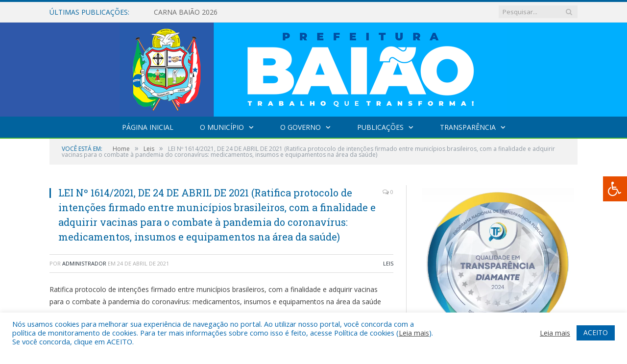

--- FILE ---
content_type: text/html; charset=UTF-8
request_url: https://baiao.pa.gov.br/lei-no-1614-2021-de-24-de-abril-de-2021/
body_size: 16674
content:

<!DOCTYPE html>

<!--[if IE 8]> <html class="ie ie8" lang="pt-BR"> <![endif]-->
<!--[if IE 9]> <html class="ie ie9" lang="pt-BR"> <![endif]-->
<!--[if gt IE 9]><!--> <html lang="pt-BR"> <!--<![endif]-->

<head>


<meta charset="UTF-8" />


 
<meta name="viewport" content="width=device-width, initial-scale=1" />
<link rel="pingback" href="https://baiao.pa.gov.br/xmlrpc.php" />
	
<link rel="shortcut icon" href="https://prefeiturapreviapa.cr2transparencia.com.br/wp-content/uploads/2020/06/favicon-cr2.png" />	

<link rel="apple-touch-icon-precomposed" href="https://prefeiturapreviapa.cr2transparencia.com.br/wp-content/uploads/2020/06/favicon-cr2.png" />
	
<meta name='robots' content='index, follow, max-image-preview:large, max-snippet:-1, max-video-preview:-1' />

	<!-- This site is optimized with the Yoast SEO plugin v26.8 - https://yoast.com/product/yoast-seo-wordpress/ -->
	<title>LEI Nº 1614/2021, DE 24 DE ABRIL DE 2021 (Ratifica protocolo de intenções firmado entre municípios brasileiros, com a finalidade e adquirir vacinas para o combate à pandemia do coronavírus: medicamentos, insumos e equipamentos na área da saúde) - Prefeitura Municipal de Baião - PA | Gestão 2025-2028</title>
	<link rel="canonical" href="https://baiao.pa.gov.br/lei-no-1614-2021-de-24-de-abril-de-2021/" />
	<meta property="og:locale" content="pt_BR" />
	<meta property="og:type" content="article" />
	<meta property="og:title" content="LEI Nº 1614/2021, DE 24 DE ABRIL DE 2021 (Ratifica protocolo de intenções firmado entre municípios brasileiros, com a finalidade e adquirir vacinas para o combate à pandemia do coronavírus: medicamentos, insumos e equipamentos na área da saúde) - Prefeitura Municipal de Baião - PA | Gestão 2025-2028" />
	<meta property="og:description" content="Ratifica protocolo de intenções firmado entre municípios brasileiros, com a finalidade e adquirir vacinas para o combate à pandemia do coronavírus: medicamentos, insumos e equipamentos na área da saúde Clique aqui para visualizar" />
	<meta property="og:url" content="https://baiao.pa.gov.br/lei-no-1614-2021-de-24-de-abril-de-2021/" />
	<meta property="og:site_name" content="Prefeitura Municipal de Baião - PA | Gestão 2025-2028" />
	<meta property="article:published_time" content="2021-04-24T18:28:07+00:00" />
	<meta property="article:modified_time" content="2021-05-17T18:34:49+00:00" />
	<meta property="og:image" content="https://baiao.pa.gov.br/wp-content/uploads/2021/01/sem-imagem-pm-baiao.jpg" />
	<meta property="og:image:width" content="1024" />
	<meta property="og:image:height" content="768" />
	<meta property="og:image:type" content="image/jpeg" />
	<meta name="author" content="Administrador" />
	<meta name="twitter:label1" content="Escrito por" />
	<meta name="twitter:data1" content="Administrador" />
	<script type="application/ld+json" class="yoast-schema-graph">{"@context":"https://schema.org","@graph":[{"@type":"Article","@id":"https://baiao.pa.gov.br/lei-no-1614-2021-de-24-de-abril-de-2021/#article","isPartOf":{"@id":"https://baiao.pa.gov.br/lei-no-1614-2021-de-24-de-abril-de-2021/"},"author":{"name":"Administrador","@id":"https://baiao.pa.gov.br/#/schema/person/4a02687580b08f82fe102ad3e0828519"},"headline":"LEI Nº 1614/2021, DE 24 DE ABRIL DE 2021 (Ratifica protocolo de intenções firmado entre municípios brasileiros, com a finalidade e adquirir vacinas para o combate à pandemia do coronavírus: medicamentos, insumos e equipamentos na área da saúde)","datePublished":"2021-04-24T18:28:07+00:00","dateModified":"2021-05-17T18:34:49+00:00","mainEntityOfPage":{"@id":"https://baiao.pa.gov.br/lei-no-1614-2021-de-24-de-abril-de-2021/"},"wordCount":74,"articleSection":["Leis"],"inLanguage":"pt-BR"},{"@type":"WebPage","@id":"https://baiao.pa.gov.br/lei-no-1614-2021-de-24-de-abril-de-2021/","url":"https://baiao.pa.gov.br/lei-no-1614-2021-de-24-de-abril-de-2021/","name":"LEI Nº 1614/2021, DE 24 DE ABRIL DE 2021 (Ratifica protocolo de intenções firmado entre municípios brasileiros, com a finalidade e adquirir vacinas para o combate à pandemia do coronavírus: medicamentos, insumos e equipamentos na área da saúde) - Prefeitura Municipal de Baião - PA | Gestão 2025-2028","isPartOf":{"@id":"https://baiao.pa.gov.br/#website"},"datePublished":"2021-04-24T18:28:07+00:00","dateModified":"2021-05-17T18:34:49+00:00","author":{"@id":"https://baiao.pa.gov.br/#/schema/person/4a02687580b08f82fe102ad3e0828519"},"inLanguage":"pt-BR","potentialAction":[{"@type":"ReadAction","target":["https://baiao.pa.gov.br/lei-no-1614-2021-de-24-de-abril-de-2021/"]}]},{"@type":"WebSite","@id":"https://baiao.pa.gov.br/#website","url":"https://baiao.pa.gov.br/","name":"Prefeitura Municipal de Baião - PA | Gestão 2025-2028","description":"Site oficial da Prefeitura Municipal de Baião - PA","potentialAction":[{"@type":"SearchAction","target":{"@type":"EntryPoint","urlTemplate":"https://baiao.pa.gov.br/?s={search_term_string}"},"query-input":{"@type":"PropertyValueSpecification","valueRequired":true,"valueName":"search_term_string"}}],"inLanguage":"pt-BR"},{"@type":"Person","@id":"https://baiao.pa.gov.br/#/schema/person/4a02687580b08f82fe102ad3e0828519","name":"Administrador","image":{"@type":"ImageObject","inLanguage":"pt-BR","@id":"https://baiao.pa.gov.br/#/schema/person/image/","url":"https://secure.gravatar.com/avatar/10abeee85fe3535c186151596ff19e8203d3ce50cd496637349b0394b06377b7?s=96&d=mm&r=g","contentUrl":"https://secure.gravatar.com/avatar/10abeee85fe3535c186151596ff19e8203d3ce50cd496637349b0394b06377b7?s=96&d=mm&r=g","caption":"Administrador"},"url":"https://baiao.pa.gov.br/author/awrsitesgov/"}]}</script>
	<!-- / Yoast SEO plugin. -->


<link rel='dns-prefetch' href='//maxcdn.bootstrapcdn.com' />
<link rel='dns-prefetch' href='//fonts.googleapis.com' />
<link rel="alternate" type="application/rss+xml" title="Feed para Prefeitura Municipal de Baião - PA | Gestão 2025-2028 &raquo;" href="https://baiao.pa.gov.br/feed/" />
<link rel="alternate" type="application/rss+xml" title="Feed de comentários para Prefeitura Municipal de Baião - PA | Gestão 2025-2028 &raquo;" href="https://baiao.pa.gov.br/comments/feed/" />
<link rel="alternate" title="oEmbed (JSON)" type="application/json+oembed" href="https://baiao.pa.gov.br/wp-json/oembed/1.0/embed?url=https%3A%2F%2Fbaiao.pa.gov.br%2Flei-no-1614-2021-de-24-de-abril-de-2021%2F" />
<link rel="alternate" title="oEmbed (XML)" type="text/xml+oembed" href="https://baiao.pa.gov.br/wp-json/oembed/1.0/embed?url=https%3A%2F%2Fbaiao.pa.gov.br%2Flei-no-1614-2021-de-24-de-abril-de-2021%2F&#038;format=xml" />
<style id='wp-img-auto-sizes-contain-inline-css' type='text/css'>
img:is([sizes=auto i],[sizes^="auto," i]){contain-intrinsic-size:3000px 1500px}
/*# sourceURL=wp-img-auto-sizes-contain-inline-css */
</style>
<style id='wp-emoji-styles-inline-css' type='text/css'>

	img.wp-smiley, img.emoji {
		display: inline !important;
		border: none !important;
		box-shadow: none !important;
		height: 1em !important;
		width: 1em !important;
		margin: 0 0.07em !important;
		vertical-align: -0.1em !important;
		background: none !important;
		padding: 0 !important;
	}
/*# sourceURL=wp-emoji-styles-inline-css */
</style>
<style id='wp-block-library-inline-css' type='text/css'>
:root{--wp-block-synced-color:#7a00df;--wp-block-synced-color--rgb:122,0,223;--wp-bound-block-color:var(--wp-block-synced-color);--wp-editor-canvas-background:#ddd;--wp-admin-theme-color:#007cba;--wp-admin-theme-color--rgb:0,124,186;--wp-admin-theme-color-darker-10:#006ba1;--wp-admin-theme-color-darker-10--rgb:0,107,160.5;--wp-admin-theme-color-darker-20:#005a87;--wp-admin-theme-color-darker-20--rgb:0,90,135;--wp-admin-border-width-focus:2px}@media (min-resolution:192dpi){:root{--wp-admin-border-width-focus:1.5px}}.wp-element-button{cursor:pointer}:root .has-very-light-gray-background-color{background-color:#eee}:root .has-very-dark-gray-background-color{background-color:#313131}:root .has-very-light-gray-color{color:#eee}:root .has-very-dark-gray-color{color:#313131}:root .has-vivid-green-cyan-to-vivid-cyan-blue-gradient-background{background:linear-gradient(135deg,#00d084,#0693e3)}:root .has-purple-crush-gradient-background{background:linear-gradient(135deg,#34e2e4,#4721fb 50%,#ab1dfe)}:root .has-hazy-dawn-gradient-background{background:linear-gradient(135deg,#faaca8,#dad0ec)}:root .has-subdued-olive-gradient-background{background:linear-gradient(135deg,#fafae1,#67a671)}:root .has-atomic-cream-gradient-background{background:linear-gradient(135deg,#fdd79a,#004a59)}:root .has-nightshade-gradient-background{background:linear-gradient(135deg,#330968,#31cdcf)}:root .has-midnight-gradient-background{background:linear-gradient(135deg,#020381,#2874fc)}:root{--wp--preset--font-size--normal:16px;--wp--preset--font-size--huge:42px}.has-regular-font-size{font-size:1em}.has-larger-font-size{font-size:2.625em}.has-normal-font-size{font-size:var(--wp--preset--font-size--normal)}.has-huge-font-size{font-size:var(--wp--preset--font-size--huge)}.has-text-align-center{text-align:center}.has-text-align-left{text-align:left}.has-text-align-right{text-align:right}.has-fit-text{white-space:nowrap!important}#end-resizable-editor-section{display:none}.aligncenter{clear:both}.items-justified-left{justify-content:flex-start}.items-justified-center{justify-content:center}.items-justified-right{justify-content:flex-end}.items-justified-space-between{justify-content:space-between}.screen-reader-text{border:0;clip-path:inset(50%);height:1px;margin:-1px;overflow:hidden;padding:0;position:absolute;width:1px;word-wrap:normal!important}.screen-reader-text:focus{background-color:#ddd;clip-path:none;color:#444;display:block;font-size:1em;height:auto;left:5px;line-height:normal;padding:15px 23px 14px;text-decoration:none;top:5px;width:auto;z-index:100000}html :where(.has-border-color){border-style:solid}html :where([style*=border-top-color]){border-top-style:solid}html :where([style*=border-right-color]){border-right-style:solid}html :where([style*=border-bottom-color]){border-bottom-style:solid}html :where([style*=border-left-color]){border-left-style:solid}html :where([style*=border-width]){border-style:solid}html :where([style*=border-top-width]){border-top-style:solid}html :where([style*=border-right-width]){border-right-style:solid}html :where([style*=border-bottom-width]){border-bottom-style:solid}html :where([style*=border-left-width]){border-left-style:solid}html :where(img[class*=wp-image-]){height:auto;max-width:100%}:where(figure){margin:0 0 1em}html :where(.is-position-sticky){--wp-admin--admin-bar--position-offset:var(--wp-admin--admin-bar--height,0px)}@media screen and (max-width:600px){html :where(.is-position-sticky){--wp-admin--admin-bar--position-offset:0px}}
/*wp_block_styles_on_demand_placeholder:697eb4d5c42a7*/
/*# sourceURL=wp-block-library-inline-css */
</style>
<style id='classic-theme-styles-inline-css' type='text/css'>
/*! This file is auto-generated */
.wp-block-button__link{color:#fff;background-color:#32373c;border-radius:9999px;box-shadow:none;text-decoration:none;padding:calc(.667em + 2px) calc(1.333em + 2px);font-size:1.125em}.wp-block-file__button{background:#32373c;color:#fff;text-decoration:none}
/*# sourceURL=/wp-includes/css/classic-themes.min.css */
</style>
<link rel='stylesheet' id='cookie-law-info-css' href='https://baiao.pa.gov.br/wp-content/plugins/cookie-law-info/legacy/public/css/cookie-law-info-public.css?ver=3.3.9.1' type='text/css' media='all' />
<link rel='stylesheet' id='cookie-law-info-gdpr-css' href='https://baiao.pa.gov.br/wp-content/plugins/cookie-law-info/legacy/public/css/cookie-law-info-gdpr.css?ver=3.3.9.1' type='text/css' media='all' />
<link rel='stylesheet' id='page-list-style-css' href='https://baiao.pa.gov.br/wp-content/plugins/page-list/css/page-list.css?ver=5.9' type='text/css' media='all' />
<link rel='stylesheet' id='fontawsome-css' href='//maxcdn.bootstrapcdn.com/font-awesome/4.6.3/css/font-awesome.min.css?ver=1.0.5' type='text/css' media='all' />
<link rel='stylesheet' id='sogo_accessibility-css' href='https://baiao.pa.gov.br/wp-content/plugins/sogo-accessibility/public/css/sogo-accessibility-public.css?ver=1.0.5' type='text/css' media='all' />
<link rel='stylesheet' id='wp-polls-css' href='https://baiao.pa.gov.br/wp-content/plugins/wp-polls/polls-css.css?ver=2.77.3' type='text/css' media='all' />
<style id='wp-polls-inline-css' type='text/css'>
.wp-polls .pollbar {
	margin: 1px;
	font-size: 6px;
	line-height: 8px;
	height: 8px;
	background-image: url('https://baiao.pa.gov.br/wp-content/plugins/wp-polls/images/default/pollbg.gif');
	border: 1px solid #c8c8c8;
}

/*# sourceURL=wp-polls-inline-css */
</style>
<link rel='stylesheet' id='smartmag-fonts-css' href='https://fonts.googleapis.com/css?family=Open+Sans:400,400Italic,600,700|Roboto+Slab|Merriweather:300italic&#038;subset' type='text/css' media='all' />
<link rel='stylesheet' id='smartmag-core-css' href='https://baiao.pa.gov.br/wp-content/themes/cr2-v3/style.css?ver=2.6.1' type='text/css' media='all' />
<link rel='stylesheet' id='smartmag-responsive-css' href='https://baiao.pa.gov.br/wp-content/themes/cr2-v3/css/responsive.css?ver=2.6.1' type='text/css' media='all' />
<link rel='stylesheet' id='pretty-photo-css' href='https://baiao.pa.gov.br/wp-content/themes/cr2-v3/css/prettyPhoto.css?ver=2.6.1' type='text/css' media='all' />
<link rel='stylesheet' id='smartmag-font-awesome-css' href='https://baiao.pa.gov.br/wp-content/themes/cr2-v3/css/fontawesome/css/font-awesome.min.css?ver=2.6.1' type='text/css' media='all' />
<link rel='stylesheet' id='custom-css-css' href='https://baiao.pa.gov.br/?bunyad_custom_css=1&#038;ver=6.9' type='text/css' media='all' />
<script type="text/javascript" src="https://baiao.pa.gov.br/wp-includes/js/jquery/jquery.min.js?ver=3.7.1" id="jquery-core-js"></script>
<script type="text/javascript" src="https://baiao.pa.gov.br/wp-includes/js/jquery/jquery-migrate.min.js?ver=3.4.1" id="jquery-migrate-js"></script>
<script type="text/javascript" id="cookie-law-info-js-extra">
/* <![CDATA[ */
var Cli_Data = {"nn_cookie_ids":[],"cookielist":[],"non_necessary_cookies":[],"ccpaEnabled":"","ccpaRegionBased":"","ccpaBarEnabled":"","strictlyEnabled":["necessary","obligatoire"],"ccpaType":"gdpr","js_blocking":"1","custom_integration":"","triggerDomRefresh":"","secure_cookies":""};
var cli_cookiebar_settings = {"animate_speed_hide":"500","animate_speed_show":"500","background":"#FFF","border":"#b1a6a6c2","border_on":"","button_1_button_colour":"#61a229","button_1_button_hover":"#4e8221","button_1_link_colour":"#fff","button_1_as_button":"1","button_1_new_win":"","button_2_button_colour":"#333","button_2_button_hover":"#292929","button_2_link_colour":"#444","button_2_as_button":"","button_2_hidebar":"","button_3_button_colour":"#dedfe0","button_3_button_hover":"#b2b2b3","button_3_link_colour":"#333333","button_3_as_button":"1","button_3_new_win":"","button_4_button_colour":"#dedfe0","button_4_button_hover":"#b2b2b3","button_4_link_colour":"#333333","button_4_as_button":"1","button_7_button_colour":"#0064ab","button_7_button_hover":"#005089","button_7_link_colour":"#fff","button_7_as_button":"1","button_7_new_win":"","font_family":"inherit","header_fix":"","notify_animate_hide":"1","notify_animate_show":"","notify_div_id":"#cookie-law-info-bar","notify_position_horizontal":"right","notify_position_vertical":"bottom","scroll_close":"","scroll_close_reload":"","accept_close_reload":"","reject_close_reload":"","showagain_tab":"","showagain_background":"#fff","showagain_border":"#000","showagain_div_id":"#cookie-law-info-again","showagain_x_position":"100px","text":"#0064ab","show_once_yn":"","show_once":"10000","logging_on":"","as_popup":"","popup_overlay":"1","bar_heading_text":"","cookie_bar_as":"banner","popup_showagain_position":"bottom-right","widget_position":"left"};
var log_object = {"ajax_url":"https://baiao.pa.gov.br/wp-admin/admin-ajax.php"};
//# sourceURL=cookie-law-info-js-extra
/* ]]> */
</script>
<script type="text/javascript" src="https://baiao.pa.gov.br/wp-content/plugins/cookie-law-info/legacy/public/js/cookie-law-info-public.js?ver=3.3.9.1" id="cookie-law-info-js"></script>
<script type="text/javascript" src="https://baiao.pa.gov.br/wp-content/themes/cr2-v3/js/jquery.prettyPhoto.js?ver=6.9" id="pretty-photo-smartmag-js"></script>
<script type="text/javascript" src="https://baiao.pa.gov.br/wp-content/plugins/maxbuttons-pro-2.5.1/js/maxbuttons.js?ver=6.9" id="maxbuttons-js-js"></script>
<link rel="https://api.w.org/" href="https://baiao.pa.gov.br/wp-json/" /><link rel="alternate" title="JSON" type="application/json" href="https://baiao.pa.gov.br/wp-json/wp/v2/posts/11481" /><link rel="EditURI" type="application/rsd+xml" title="RSD" href="https://baiao.pa.gov.br/xmlrpc.php?rsd" />
<meta name="generator" content="WordPress 6.9" />
<link rel='shortlink' href='https://baiao.pa.gov.br/?p=11481' />
	<style>.main-featured .row { opacity: 1; }.no-display {
    will-change: opacity;
    opacity: 1;
}</style>
<!--[if lt IE 9]>
<script src="https://baiao.pa.gov.br/wp-content/themes/cr2-v3/js/html5.js" type="text/javascript"></script>
<![endif]-->

</head>


<body data-rsssl=1 class="wp-singular post-template-default single single-post postid-11481 single-format-standard wp-theme-cr2-v3 page-builder right-sidebar full has-nav-dark has-nav-full">

<div class="main-wrap">

	
	
	<div class="top-bar">

		<div class="wrap">
			<section class="top-bar-content cf">
			
								<div class="trending-ticker">
					<span class="heading">Últimas publicações:</span>

					<ul>
												
												
							<li><a href="https://baiao.pa.gov.br/carna-baiao-2026/" title="CARNA BAIÃO 2026">CARNA BAIÃO 2026</a></li>
						
												
							<li><a href="https://baiao.pa.gov.br/servicos-de-odontologia-no-municipio/" title="Serviços de Odontologia no Município">Serviços de Odontologia no Município</a></li>
						
												
							<li><a href="https://baiao.pa.gov.br/acoes-de-combate-a-criminalidade-no-municipio/" title="Ações de Combate à Criminalidade no Município">Ações de Combate à Criminalidade no Município</a></li>
						
												
							<li><a href="https://baiao.pa.gov.br/janeiro-branco-janeiro-roxo/" title="Janeiro Branco &#038; Janeiro Roxo">Janeiro Branco &#038; Janeiro Roxo</a></li>
						
												
							<li><a href="https://baiao.pa.gov.br/orientacao-tecnica-e-extensao-rural/" title="Orientação Técnica e Extensão Rural">Orientação Técnica e Extensão Rural</a></li>
						
												
							<li><a href="https://baiao.pa.gov.br/atencao-as-regras-do-jogo/" title="ATENÇÃO ÀS REGRAS DO JOGO!">ATENÇÃO ÀS REGRAS DO JOGO!</a></li>
						
												
							<li><a href="https://baiao.pa.gov.br/volta-as-aulas-em-baiao-02-de-fevereiro-de-2026/" title="Volta às Aulas em Baião – 02 de fevereiro de 2026">Volta às Aulas em Baião – 02 de fevereiro de 2026</a></li>
						
												
							<li><a href="https://baiao.pa.gov.br/a-dengue-nao-tira-ferias/" title="A dengue não tira férias!">A dengue não tira férias!</a></li>
						
												
											</ul>
				</div>
				
									
					
		<div class="search">
			<form role="search" action="https://baiao.pa.gov.br/" method="get">
				<input type="text" name="s" class="query" value="" placeholder="Pesquisar..."/>
				<button class="search-button" type="submit"><i class="fa fa-search"></i></button>
			</form>
		</div> <!-- .search -->					
				
								
			</section>
		</div>
		
	</div>
	
	<div id="main-head" class="main-head">
		
		<div class="wrap">
			
			
			<header class="centered">
			
				<div class="title">
							<a href="https://baiao.pa.gov.br/" title="Prefeitura Municipal de Baião &#8211; PA | Gestão 2025-2028" rel="home" class">
		
														
								
				<img src="https://baiao.pa.gov.br/wp-content/uploads/2025/02/002.png" class="logo-image" alt="Prefeitura Municipal de Baião &#8211; PA | Gestão 2025-2028"  />
					 
						
		</a>				</div>
				
								
			</header>
				
							
		</div>
		
		
<div class="navigation-wrap cf" data-sticky-nav="1" data-sticky-type="normal">

	<nav class="navigation cf nav-center nav-full nav-dark">
	
		<div class="wrap">
		
			<div class="mobile" data-type="classic" data-search="1">
				<a href="#" class="selected">
					<span class="text">Menu</span><span class="current"></span> <i class="hamburger fa fa-bars"></i>
				</a>
			</div>
			
			<div class="menu-novo-menu-container"><ul id="menu-novo-menu" class="menu accessibility_menu"><li id="menu-item-14578" class="menu-item menu-item-type-post_type menu-item-object-page menu-item-home menu-item-14578"><a href="https://baiao.pa.gov.br/">Página Inicial</a></li>
<li id="menu-item-822" class="menu-item menu-item-type-post_type menu-item-object-page menu-item-has-children menu-item-822"><a href="https://baiao.pa.gov.br/o-municipio/">O Município</a>
<ul class="sub-menu">
	<li id="menu-item-823" class="menu-item menu-item-type-post_type menu-item-object-page menu-item-823"><a href="https://baiao.pa.gov.br/o-municipio/historia/">História</a></li>
	<li id="menu-item-826" class="menu-item menu-item-type-post_type menu-item-object-page menu-item-826"><a href="https://baiao.pa.gov.br/o-municipio/turismo-e-lazer/">Turismo e Lazer</a></li>
	<li id="menu-item-1270" class="menu-item menu-item-type-post_type menu-item-object-page menu-item-1270"><a href="https://baiao.pa.gov.br/o-municipio/hino/">Hino</a></li>
	<li id="menu-item-825" class="menu-item menu-item-type-post_type menu-item-object-page menu-item-825"><a href="https://baiao.pa.gov.br/o-municipio/telefones-uteis/">Telefones Úteis</a></li>
	<li id="menu-item-11461" class="menu-item menu-item-type-taxonomy menu-item-object-category menu-cat-89 menu-item-11461"><a href="https://baiao.pa.gov.br/c/publicacoes/feriados-municipais/">Feriados Municipais</a></li>
</ul>
</li>
<li id="menu-item-837" class="menu-item menu-item-type-post_type menu-item-object-page menu-item-has-children menu-item-837"><a href="https://baiao.pa.gov.br/o-governo/">O Governo</a>
<ul class="sub-menu">
	<li id="menu-item-840" class="menu-item menu-item-type-post_type menu-item-object-page menu-item-has-children menu-item-840"><a href="https://baiao.pa.gov.br/o-governo/prefeito/">Prefeito</a>
	<ul class="sub-menu">
		<li id="menu-item-20721" class="menu-item menu-item-type-custom menu-item-object-custom menu-item-20721"><a target="_blank" href="https://www.portalcr2.com.br/agenda-externa/agenda-baiao">Agenda do Prefeito</a></li>
	</ul>
</li>
	<li id="menu-item-851" class="menu-item menu-item-type-post_type menu-item-object-page menu-item-851"><a href="https://baiao.pa.gov.br/o-governo/vice-prefeito/">Vice-Prefeito</a></li>
	<li id="menu-item-4314" class="menu-item menu-item-type-post_type menu-item-object-page menu-item-4314"><a href="https://baiao.pa.gov.br/portal-da-transparencia/estrutura-organizacional/gabinete/">Gabinete</a></li>
	<li id="menu-item-20911" class="menu-item menu-item-type-custom menu-item-object-custom menu-item-20911"><a href="https://www.portalcr2.com.br/detalhes-estrutura/baiao-assessoria-de-comunicacao">Assessoria de Comunicação</a></li>
	<li id="menu-item-20722" class="menu-item menu-item-type-custom menu-item-object-custom menu-item-20722"><a target="_blank" href="https://www.portalcr2.com.br/estrutura-organizacional/estrutura-baiao">Secretarias</a></li>
</ul>
</li>
<li id="menu-item-20716" class="menu-item menu-item-type-custom menu-item-object-custom menu-item-has-children menu-item-20716"><a href="#">Publicações</a>
<ul class="sub-menu">
	<li id="menu-item-20717" class="menu-item menu-item-type-custom menu-item-object-custom menu-item-20717"><a target="_blank" href="https://www.portalcr2.com.br/leis-e-atos/leis-baiao">Leis e Atos Normativos</a></li>
	<li id="menu-item-20718" class="menu-item menu-item-type-custom menu-item-object-custom menu-item-20718"><a target="_blank" href="https://www.portalcr2.com.br/concurso-processo-seletivo/concursos-e-pss-baiao">Concursos e Processos Seletivos</a></li>
	<li id="menu-item-20719" class="menu-item menu-item-type-custom menu-item-object-custom menu-item-20719"><a target="_blank" href="https://www.portalcr2.com.br/convenio-tranf-voluntaria/transferencias-voluntarias-baiao">Convênios</a></li>
	<li id="menu-item-20720" class="menu-item menu-item-type-custom menu-item-object-custom menu-item-20720"><a target="_blank" href="https://www.portalcr2.com.br/licitacoes/licitacoes-baiao">Licitações</a></li>
</ul>
</li>
<li id="menu-item-20715" class="menu-item menu-item-type-custom menu-item-object-custom menu-item-has-children menu-item-20715"><a href="https://www.portalcr2.com.br/entidade/baiao">Transparência</a>
<ul class="sub-menu">
	<li id="menu-item-14582" class="menu-item menu-item-type-post_type menu-item-object-page menu-item-14582"><a href="https://baiao.pa.gov.br/covid-19/">COVID-19</a></li>
</ul>
</li>
</ul></div>			
						
				<div class="mobile-menu-container"><ul id="menu-novo-menu-1" class="menu mobile-menu accessibility_menu"><li class="menu-item menu-item-type-post_type menu-item-object-page menu-item-home menu-item-14578"><a href="https://baiao.pa.gov.br/">Página Inicial</a></li>
<li class="menu-item menu-item-type-post_type menu-item-object-page menu-item-has-children menu-item-822"><a href="https://baiao.pa.gov.br/o-municipio/">O Município</a>
<ul class="sub-menu">
	<li class="menu-item menu-item-type-post_type menu-item-object-page menu-item-823"><a href="https://baiao.pa.gov.br/o-municipio/historia/">História</a></li>
	<li class="menu-item menu-item-type-post_type menu-item-object-page menu-item-826"><a href="https://baiao.pa.gov.br/o-municipio/turismo-e-lazer/">Turismo e Lazer</a></li>
	<li class="menu-item menu-item-type-post_type menu-item-object-page menu-item-1270"><a href="https://baiao.pa.gov.br/o-municipio/hino/">Hino</a></li>
	<li class="menu-item menu-item-type-post_type menu-item-object-page menu-item-825"><a href="https://baiao.pa.gov.br/o-municipio/telefones-uteis/">Telefones Úteis</a></li>
	<li class="menu-item menu-item-type-taxonomy menu-item-object-category menu-cat-89 menu-item-11461"><a href="https://baiao.pa.gov.br/c/publicacoes/feriados-municipais/">Feriados Municipais</a></li>
</ul>
</li>
<li class="menu-item menu-item-type-post_type menu-item-object-page menu-item-has-children menu-item-837"><a href="https://baiao.pa.gov.br/o-governo/">O Governo</a>
<ul class="sub-menu">
	<li class="menu-item menu-item-type-post_type menu-item-object-page menu-item-has-children menu-item-840"><a href="https://baiao.pa.gov.br/o-governo/prefeito/">Prefeito</a>
	<ul class="sub-menu">
		<li class="menu-item menu-item-type-custom menu-item-object-custom menu-item-20721"><a target="_blank" href="https://www.portalcr2.com.br/agenda-externa/agenda-baiao">Agenda do Prefeito</a></li>
	</ul>
</li>
	<li class="menu-item menu-item-type-post_type menu-item-object-page menu-item-851"><a href="https://baiao.pa.gov.br/o-governo/vice-prefeito/">Vice-Prefeito</a></li>
	<li class="menu-item menu-item-type-post_type menu-item-object-page menu-item-4314"><a href="https://baiao.pa.gov.br/portal-da-transparencia/estrutura-organizacional/gabinete/">Gabinete</a></li>
	<li class="menu-item menu-item-type-custom menu-item-object-custom menu-item-20911"><a href="https://www.portalcr2.com.br/detalhes-estrutura/baiao-assessoria-de-comunicacao">Assessoria de Comunicação</a></li>
	<li class="menu-item menu-item-type-custom menu-item-object-custom menu-item-20722"><a target="_blank" href="https://www.portalcr2.com.br/estrutura-organizacional/estrutura-baiao">Secretarias</a></li>
</ul>
</li>
<li class="menu-item menu-item-type-custom menu-item-object-custom menu-item-has-children menu-item-20716"><a href="#">Publicações</a>
<ul class="sub-menu">
	<li class="menu-item menu-item-type-custom menu-item-object-custom menu-item-20717"><a target="_blank" href="https://www.portalcr2.com.br/leis-e-atos/leis-baiao">Leis e Atos Normativos</a></li>
	<li class="menu-item menu-item-type-custom menu-item-object-custom menu-item-20718"><a target="_blank" href="https://www.portalcr2.com.br/concurso-processo-seletivo/concursos-e-pss-baiao">Concursos e Processos Seletivos</a></li>
	<li class="menu-item menu-item-type-custom menu-item-object-custom menu-item-20719"><a target="_blank" href="https://www.portalcr2.com.br/convenio-tranf-voluntaria/transferencias-voluntarias-baiao">Convênios</a></li>
	<li class="menu-item menu-item-type-custom menu-item-object-custom menu-item-20720"><a target="_blank" href="https://www.portalcr2.com.br/licitacoes/licitacoes-baiao">Licitações</a></li>
</ul>
</li>
<li class="menu-item menu-item-type-custom menu-item-object-custom menu-item-has-children menu-item-20715"><a href="https://www.portalcr2.com.br/entidade/baiao">Transparência</a>
<ul class="sub-menu">
	<li class="menu-item menu-item-type-post_type menu-item-object-page menu-item-14582"><a href="https://baiao.pa.gov.br/covid-19/">COVID-19</a></li>
</ul>
</li>
</ul></div>			
				
		</div>
		
	</nav>

		
</div>		
		 
		
	</div>	
	<div class="breadcrumbs-wrap">
		
		<div class="wrap">
		<div class="breadcrumbs"><span class="location">Você está em:</span><span itemscope itemtype="http://data-vocabulary.org/Breadcrumb"><a itemprop="url" href="https://baiao.pa.gov.br/"><span itemprop="title">Home</span></a></span><span class="delim">&raquo;</span><span itemscope itemtype="http://data-vocabulary.org/Breadcrumb"><a itemprop="url"  href="https://baiao.pa.gov.br/c/leis/"><span itemprop="title">Leis</span></a></span><span class="delim">&raquo;</span><span class="current">LEI Nº 1614/2021, DE 24 DE ABRIL DE 2021 (Ratifica protocolo de intenções firmado entre municípios brasileiros, com a finalidade e adquirir vacinas para o combate à pandemia do coronavírus: medicamentos, insumos e equipamentos na área da saúde)</span></div>		</div>
		
	</div>


<div class="main wrap cf">

		
	<div class="row">
	
		<div class="col-8 main-content">
		
				
				
<article id="post-11481" class="post-11481 post type-post status-publish format-standard category-leis" itemscope itemtype="http://schema.org/Article">
	
	<header class="post-header cf">
	
			

		
		
				<div class="heading cf">
				
			<h1 class="post-title item fn" itemprop="name headline">
			LEI Nº 1614/2021, DE 24 DE ABRIL DE 2021 (Ratifica protocolo de intenções firmado entre municípios brasileiros, com a finalidade e adquirir vacinas para o combate à pandemia do coronavírus: medicamentos, insumos e equipamentos na área da saúde)			</h1>
			
			<a href="https://baiao.pa.gov.br/lei-no-1614-2021-de-24-de-abril-de-2021/#respond" class="comments"><i class="fa fa-comments-o"></i> 0</a>
		
		</div>

		<div class="post-meta cf">
			<span class="posted-by">Por 
				<span class="reviewer" itemprop="author"><a href="https://baiao.pa.gov.br/author/awrsitesgov/" title="Posts de Administrador" rel="author">Administrador</a></span>
			</span>
			 
			<span class="posted-on">em				<span class="dtreviewed">
					<time class="value-title" datetime="2021-04-24T18:28:07+00:00" title="2021-04-24" itemprop="datePublished">24 de abril de 2021</time>
				</span>
			</span>
			
			<span class="cats"><a href="https://baiao.pa.gov.br/c/leis/" rel="category tag">Leis</a></span>
				
		</div>		
			
	</header><!-- .post-header -->

	

	<div class="post-container cf">
	
		<div class="post-content-right">
			<div class="post-content description " itemprop="articleBody">
	
					
				
		<p>Ratifica protocolo de intenções firmado entre municípios brasileiros, com a finalidade e adquirir vacinas para o combate à pandemia do coronavírus: medicamentos, insumos e equipamentos na área da saúde</p>
<ul>
<li><a href="https://baiao.pa.gov.br/wp-content/uploads/2021/05/LEI-Nº-1.614-Ratifica-protocolo-de-intenções-firmado-entre-Municípios-brasileiros-com-a-finalidade-de-adquirir-vacinas-para-combate-à-pandemia-do-coronavírus_-medicamentos-insumos-e-equipamentos-n.pdf" target="_blank" rel="noopener noreferrer">Clique aqui para visualizar</a></li>
</ul>

		
				
				
			</div><!-- .post-content -->
		</div>
		
	</div>
	
	
	
	
	<div class="post-share">
		<span class="text">Compartilhar:</span>
		
		<span class="share-links">

			<a href="http://twitter.com/home?status=https%3A%2F%2Fbaiao.pa.gov.br%2Flei-no-1614-2021-de-24-de-abril-de-2021%2F" class="fa fa-twitter" title="Tweet isso">
				<span class="visuallyhidden">Twitter</span></a>
				
			<a href="http://www.facebook.com/sharer.php?u=https%3A%2F%2Fbaiao.pa.gov.br%2Flei-no-1614-2021-de-24-de-abril-de-2021%2F" class="fa fa-facebook" title="Compartilhar no Facebook">
				<span class="visuallyhidden">Facebook</span></a>
				
			<a href="http://plus.google.com/share?url=https%3A%2F%2Fbaiao.pa.gov.br%2Flei-no-1614-2021-de-24-de-abril-de-2021%2F" class="fa fa-google-plus" title="Compartilhar no Google+">
				<span class="visuallyhidden">Google+</span></a>
				
			<a href="http://pinterest.com/pin/create/button/?url=https%3A%2F%2Fbaiao.pa.gov.br%2Flei-no-1614-2021-de-24-de-abril-de-2021%2F&amp;media=" class="fa fa-pinterest"
				title="Compartilhar no Pinterest">
				<span class="visuallyhidden">Pinterest</span></a>
				
			<a href="http://www.linkedin.com/shareArticle?mini=true&amp;url=https%3A%2F%2Fbaiao.pa.gov.br%2Flei-no-1614-2021-de-24-de-abril-de-2021%2F" class="fa fa-linkedin" title="Compartilhar no LinkedIn">
				<span class="visuallyhidden">LinkedIn</span></a>
				
			<a href="http://www.tumblr.com/share/link?url=https%3A%2F%2Fbaiao.pa.gov.br%2Flei-no-1614-2021-de-24-de-abril-de-2021%2F&amp;name=LEI+N%C2%BA+1614%2F2021%2C+DE+24+DE+ABRIL+DE+2021+%28Ratifica+protocolo+de+inten%C3%A7%C3%B5es+firmado+entre+munic%C3%ADpios+brasileiros%2C+com+a+finalidade+e+adquirir+vacinas+para+o+combate+%C3%A0+pandemia+do+coronav%C3%ADrus%3A+medicamentos%2C+insumos+e+equipamentos+na+%C3%A1rea+da+sa%C3%BAde%29" class="fa fa-tumblr"
				title="Compartilhar no Tymblr">
				<span class="visuallyhidden">Tumblr</span></a>
				
			<a href="mailto:?subject=LEI%20N%C2%BA%201614%2F2021%2C%20DE%2024%20DE%20ABRIL%20DE%202021%20%28Ratifica%20protocolo%20de%20inten%C3%A7%C3%B5es%20firmado%20entre%20munic%C3%ADpios%20brasileiros%2C%20com%20a%20finalidade%20e%20adquirir%20vacinas%20para%20o%20combate%20%C3%A0%20pandemia%20do%20coronav%C3%ADrus%3A%20medicamentos%2C%20insumos%20e%20equipamentos%20na%20%C3%A1rea%20da%20sa%C3%BAde%29&amp;body=https%3A%2F%2Fbaiao.pa.gov.br%2Flei-no-1614-2021-de-24-de-abril-de-2021%2F" class="fa fa-envelope-o"
				title="Compartilhar via Email">
				<span class="visuallyhidden">Email</span></a>
			
		</span>
	</div>
	
		
</article>




	
	<section class="related-posts">
		<h3 class="section-head">Conteúdo relacionado</h3> 
		<ul class="highlights-box three-col related-posts">
		
				
			<li class="highlights column one-third">
				
				<article>
						
					<a href="https://baiao.pa.gov.br/lei-no-1644-2023-de-20-de-dezmebro-de-2023-solicita-autorizacao-legislativa-para-abertura-de-creditos-orcamentarios-no-orcamento-municipal-vigente/" title="LEI Nº 1644/2023, DE 20 DE DEZMEBRO DE 2023 Solicita Autorização Legislativa para Abertura de Créditos Orçamentários no Orçamento Municipal Vigente.)" class="image-link">
							
											</a>
					
										
					<h2><a href="https://baiao.pa.gov.br/lei-no-1644-2023-de-20-de-dezmebro-de-2023-solicita-autorizacao-legislativa-para-abertura-de-creditos-orcamentarios-no-orcamento-municipal-vigente/" title="LEI Nº 1644/2023, DE 20 DE DEZMEBRO DE 2023 Solicita Autorização Legislativa para Abertura de Créditos Orçamentários no Orçamento Municipal Vigente.)">LEI Nº 1644/2023, DE 20 DE DEZMEBRO DE 2023 Solicita Autorização Legislativa para Abertura de Créditos Orçamentários no Orçamento Municipal Vigente.)</a></h2>
					
										
				</article>
			</li>
			
				
			<li class="highlights column one-third">
				
				<article>
						
					<a href="https://baiao.pa.gov.br/lei-no-1643-2023-de-20-de-dezembro-de-2023-altera-o-art-37-da-lei-no-1320-2000-que-dispoe-sobre-a-politica-de-atendimento-dos-direitos-da-crianca-e-do-adolescente-cria-o-conselho-municipal-dos-di/" title="LEI Nº 1643/2023, DE 20 DE DEZEMBRO DE 2023 (Altera o Art. 37, da Lei Nº 1320/2000 que Dispõe sobre a Política de Atendimento dos Direitos da Criança e do Adolescente, Cria o Conselho Municipal dos Direitos da Criança e do adolescente; Concede Reajuste de Vencimento aos Conselheiros Tutelares de e Dá Outras Providências)" class="image-link">
							
											</a>
					
										
					<h2><a href="https://baiao.pa.gov.br/lei-no-1643-2023-de-20-de-dezembro-de-2023-altera-o-art-37-da-lei-no-1320-2000-que-dispoe-sobre-a-politica-de-atendimento-dos-direitos-da-crianca-e-do-adolescente-cria-o-conselho-municipal-dos-di/" title="LEI Nº 1643/2023, DE 20 DE DEZEMBRO DE 2023 (Altera o Art. 37, da Lei Nº 1320/2000 que Dispõe sobre a Política de Atendimento dos Direitos da Criança e do Adolescente, Cria o Conselho Municipal dos Direitos da Criança e do adolescente; Concede Reajuste de Vencimento aos Conselheiros Tutelares de e Dá Outras Providências)">LEI Nº 1643/2023, DE 20 DE DEZEMBRO DE 2023 (Altera o Art. 37, da Lei Nº 1320/2000 que Dispõe sobre a Política de Atendimento dos Direitos da Criança e do Adolescente, Cria o Conselho Municipal dos Direitos da Criança e do adolescente; Concede Reajuste de Vencimento aos Conselheiros Tutelares de e Dá Outras Providências)</a></h2>
					
										
				</article>
			</li>
			
				
			<li class="highlights column one-third">
				
				<article>
						
					<a href="https://baiao.pa.gov.br/lei-complementar-no-017-2023-de-20-de-dezembro-de-2023-autoriza-o-executivo-a-doar-terrenos-e-o-predio-publico-para-uso-da-associacao-remanescente-de-quilombos-ribeirinhos-qrqr-conforme-especific/" title="LEI COMPLEMENTAR Nº 017/2023, DE 20 DE DEZEMBRO DE 2023 (Autoriza o Executivo a Doar Terrenos e o Prédio Público para Uso da associação remanescente de Quilombos Ribeirinhos &#8211; QRQR, Conforme especifica)" class="image-link">
							
											</a>
					
										
					<h2><a href="https://baiao.pa.gov.br/lei-complementar-no-017-2023-de-20-de-dezembro-de-2023-autoriza-o-executivo-a-doar-terrenos-e-o-predio-publico-para-uso-da-associacao-remanescente-de-quilombos-ribeirinhos-qrqr-conforme-especific/" title="LEI COMPLEMENTAR Nº 017/2023, DE 20 DE DEZEMBRO DE 2023 (Autoriza o Executivo a Doar Terrenos e o Prédio Público para Uso da associação remanescente de Quilombos Ribeirinhos &#8211; QRQR, Conforme especifica)">LEI COMPLEMENTAR Nº 017/2023, DE 20 DE DEZEMBRO DE 2023 (Autoriza o Executivo a Doar Terrenos e o Prédio Público para Uso da associação remanescente de Quilombos Ribeirinhos &#8211; QRQR, Conforme especifica)</a></h2>
					
										
				</article>
			</li>
			
				</ul>
	</section>

	
				<div class="comments">
				
	
	<div id="comments">

			<p class="nocomments">Os comentários estão fechados.</p>
		
	
	
	</div><!-- #comments -->
				</div>
	
				
		</div>
		
		
			
		
		
		<aside class="col-4 sidebar" data-sticky="1">
			<ul>
			
			<li id="custom_html-8" class="widget_text widget widget_custom_html"><div class="textwidget custom-html-widget"><a href="https://cr2.co/programa-nacional-de-transparencia-publica/" target="_blank" rel="noopener"><img class="aligncenter " src="https://cr2.co/wp-content/uploads/selo-diamante-2024.png" alt="Programa Nacional de Transparência Pública" width="310" height="310" data-wp-editing="1" /></a></div></li>
<li id="custom_html-3" class="widget_text widget widget_custom_html"><div class="textwidget custom-html-widget"><a href="https://cr2.co/programa-nacional-de-transparencia-publica/" target="_blank" rel="noopener"><img class="aligncenter " src="https://cr2.co/wp-content/uploads/selo_diamante.png" alt="Programa Nacional de Transparência Pública" width="310" height="310" data-wp-editing="1" /></a>
</div></li>
<li id="search-2" class="widget widget_search"><h3 class="widgettitle">NÃO ENCONTROU O QUE QUERIA?</h3><form role="search" method="get" class="search-form" action="https://baiao.pa.gov.br/">
				<label>
					<span class="screen-reader-text">Pesquisar por:</span>
					<input type="search" class="search-field" placeholder="Pesquisar &hellip;" value="" name="s" />
				</label>
				<input type="submit" class="search-submit" value="Pesquisar" />
			</form></li>
<li id="custom_html-2" class="widget_text widget widget_custom_html"><div class="textwidget custom-html-widget"><center><iframe src="https://www.facebook.com/plugins/page.php?href=https%3A%2F%2Fwww.facebook.com%2Fprefeituradebaiao.oficial&tabs=timeline&width=340&height=500&small_header=false&adapt_container_width=true&hide_cover=false&show_facepile=true&appId" width="340" height="350" style="border:none;overflow:hidden" scrolling="no" frameborder="0" allowfullscreen="true" allow="autoplay; clipboard-write; encrypted-media; picture-in-picture; web-share"></iframe>

<iframe src="https://www.facebook.com/plugins/page.php?href=https%3A%2F%2Fwww.facebook.com%2Fprofile.php%3Fid%3D100090018435667%26mibextid%3DZbWKwL&tabs=timeline&width=340&height=500&small_header=false&adapt_container_width=true&hide_cover=false&show_facepile=true&appId" width="340" height="350" style="border:none;overflow:hidden" scrolling="no" frameborder="0" allowfullscreen="true" allow="autoplay; clipboard-write; encrypted-media; picture-in-picture; web-share"></iframe>

<iframe src="https://www.facebook.com/plugins/page.php?href=https%3A%2F%2Fwww.facebook.com%2Fsemadbaiao%2F%3Fshow_switched_toast%3D0%26show_invite_to_follow%3D0%26show_switched_tooltip%3D0%26show_podcast_settings%3D0%26show_community_review_changes%3D0%26show_community_rollback%3D0%26show_follower_visibility_disclosure%3D0&tabs=timeline&width=340&height=500&small_header=false&adapt_container_width=true&hide_cover=false&show_facepile=true&appId" width="340" height="350" style="border:none;overflow:hidden" scrolling="no" frameborder="0" allowfullscreen="true" allow="autoplay; clipboard-write; encrypted-media; picture-in-picture; web-share"></iframe>

<iframe src="https://www.facebook.com/plugins/page.php?href=https%3A%2F%2Fwww.facebook.com%2Fsemedbaiao%2F%3Fmibextid%3DZbWKwL&tabs=timeline&width=340&height=500&small_header=false&adapt_container_width=true&hide_cover=false&show_facepile=true&appId" width="340" height="350" style="border:none;overflow:hidden" scrolling="no" frameborder="0" allowfullscreen="true" allow="autoplay; clipboard-write; encrypted-media; picture-in-picture; web-share"></iframe>
<a href="https://www.instagram.com/prefeituradebaiao/?hl=pt" target="_blank" rel="noopener"><img class="alignnone wp-image-20581 size-full" src="https://baiao.pa.gov.br/wp-content/uploads/2024/11/Instagram.png" alt="" width="300" height="117" /></a></center>
</div></li>
<li id="custom_html-7" class="widget_text widget widget_custom_html"><div class="textwidget custom-html-widget"><a href="https://cr2transparencia.com.br/radar" target="_blank" rel="noopener">
    <img src="https://cr2transparencia.com.br/imgs/logoRadar.png" alt="Radar" style="width:100%; height:auto; display:block;">
</a></div></li>
	
			</ul>
		</aside>
		
		
	</div> <!-- .row -->
		
	
</div> <!-- .main -->


		
	<footer class="main-footer">
	
			<div class="wrap">
		
					<ul class="widgets row cf">
				
		<li class="widget col-4 bunyad-about">			<h3 class="widgettitle">Prefeitura Municipal de Baião</h3>		
			<div class="about-widget">
			
						
			<p>End.: Palacete Fernando Guilhon - Praça Santo Antônio, 199<br />
Centro - Baião - PA<br />
CEP: 68465-000<br />
Fone: (91) 3795-1368<br />
Fax: (91) 3795-1368<br />
E-mail: gabineteprefeiturabaiao@gmail.com<br />
ascompmbbaiao@gmail.com<br />
Horário de atendimento: 07:00 às 13:00 Horas de Segunda a Sexta-Feira</p>
			
			</div>
		
		</li>		
		
		<li class="widget col-4 widget_recent_entries">
		<h3 class="widgettitle">Últimas publicações</h3>
		<ul>
											<li>
					<a href="https://baiao.pa.gov.br/carna-baiao-2026/">CARNA BAIÃO 2026</a>
											<span class="post-date">27 de janeiro de 2026</span>
									</li>
											<li>
					<a href="https://baiao.pa.gov.br/servicos-de-odontologia-no-municipio/">Serviços de Odontologia no Município</a>
											<span class="post-date">21 de janeiro de 2026</span>
									</li>
											<li>
					<a href="https://baiao.pa.gov.br/acoes-de-combate-a-criminalidade-no-municipio/">Ações de Combate à Criminalidade no Município</a>
											<span class="post-date">21 de janeiro de 2026</span>
									</li>
					</ul>

		</li><li class="widget col-4 widget_text"><h3 class="widgettitle">Desenvolvido por CR2</h3>			<div class="textwidget"><p><a href="https://cr2.co/" target="_blank" rel="noopener"><img loading="lazy" decoding="async" class="alignnone wp-image-1778 size-full" src="https://cr2.co/wp-content/uploads/2018/02/logo-cr2-rodape2.png" alt="cr2" width="250" height="107" /><br />
</a>Muito mais que <a href="https://cr2.co/sites-para-prefeituras/" target="_blank" rel="noopener">criar site</a> ou <a href="https://cr2.co/sistema-para-prefeituras-e-gestao-publica-municipal/" target="_blank" rel="noopener">sistema para prefeituras</a>! Realizamos uma <a href="https://cr2.co/consultoria-prefeituras-e-camaras/" target="_blank" rel="noopener">assessoria</a> completa, onde garantimos em contrato que todas as exigências das <a href="https://cr2.co/lei-da-transparencia-municipal/" target="_blank" rel="noopener">leis de transparência pública</a> serão atendidas.</p>
<p>Conheça o <a href="https://cr2.co/programa-nacional-de-transparencia-publica/" target="_blank" rel="noopener">PNTP</a> e o <a href="https://radardatransparencia.com/" target="_blank" rel="noopener">Radar da Transparência Pública</a></p>
</div>
		</li>			</ul>
				
		</div>
	
		
	
			<div class="lower-foot">
			<div class="wrap">
		
						
			<div class="widgets">
							<div class="textwidget">Todos os direitos reservados a Prefeitura Municipal de Baião.</div>
		<div class="menu-menu-rodape-container"><ul id="menu-menu-rodape" class="menu accessibility_menu"><li id="menu-item-4312" class="menu-item menu-item-type-post_type menu-item-object-page menu-item-4312"><a href="https://baiao.pa.gov.br/mapa-do-site/">Mapa do Site</a></li>
<li id="menu-item-4215" class="menu-item menu-item-type-custom menu-item-object-custom menu-item-4215"><a href="https://baiao.pa.gov.br/wp-admin">Acessar Área Administrativa</a></li>
<li id="menu-item-4214" class="menu-item menu-item-type-custom menu-item-object-custom menu-item-4214"><a href="/webmail">Acessar Webmail</a></li>
</ul></div>			</div>
			
					
			</div>
		</div>		
		
	</footer>
	
</div> <!-- .main-wrap -->

<script type="speculationrules">
{"prefetch":[{"source":"document","where":{"and":[{"href_matches":"/*"},{"not":{"href_matches":["/wp-*.php","/wp-admin/*","/wp-content/uploads/*","/wp-content/*","/wp-content/plugins/*","/wp-content/themes/cr2-v3/*","/*\\?(.+)"]}},{"not":{"selector_matches":"a[rel~=\"nofollow\"]"}},{"not":{"selector_matches":".no-prefetch, .no-prefetch a"}}]},"eagerness":"conservative"}]}
</script>
<!--googleoff: all--><div id="cookie-law-info-bar" data-nosnippet="true"><span><div class="cli-bar-container cli-style-v2"><div class="cli-bar-message">Nós usamos cookies para melhorar sua experiência de navegação no portal. Ao utilizar nosso portal, você concorda com a política de monitoramento de cookies. Para ter mais informações sobre como isso é feito, acesse Política de cookies (<a href="/lgpd" id="CONSTANT_OPEN_URL" target="_blank" class="cli-plugin-main-link">Leia mais</a>). Se você concorda, clique em ACEITO.</div><div class="cli-bar-btn_container"><a href="/lgpd" id="CONSTANT_OPEN_URL" target="_blank" class="cli-plugin-main-link">Leia mais</a>  <a id="wt-cli-accept-all-btn" role='button' data-cli_action="accept_all" class="wt-cli-element large cli-plugin-button wt-cli-accept-all-btn cookie_action_close_header cli_action_button">ACEITO</a></div></div></span></div><div id="cookie-law-info-again" data-nosnippet="true"><span id="cookie_hdr_showagain">Manage consent</span></div><div class="cli-modal" data-nosnippet="true" id="cliSettingsPopup" tabindex="-1" role="dialog" aria-labelledby="cliSettingsPopup" aria-hidden="true">
  <div class="cli-modal-dialog" role="document">
	<div class="cli-modal-content cli-bar-popup">
		  <button type="button" class="cli-modal-close" id="cliModalClose">
			<svg class="" viewBox="0 0 24 24"><path d="M19 6.41l-1.41-1.41-5.59 5.59-5.59-5.59-1.41 1.41 5.59 5.59-5.59 5.59 1.41 1.41 5.59-5.59 5.59 5.59 1.41-1.41-5.59-5.59z"></path><path d="M0 0h24v24h-24z" fill="none"></path></svg>
			<span class="wt-cli-sr-only">Fechar</span>
		  </button>
		  <div class="cli-modal-body">
			<div class="cli-container-fluid cli-tab-container">
	<div class="cli-row">
		<div class="cli-col-12 cli-align-items-stretch cli-px-0">
			<div class="cli-privacy-overview">
				<h4>Privacy Overview</h4>				<div class="cli-privacy-content">
					<div class="cli-privacy-content-text">This website uses cookies to improve your experience while you navigate through the website. Out of these, the cookies that are categorized as necessary are stored on your browser as they are essential for the working of basic functionalities of the website. We also use third-party cookies that help us analyze and understand how you use this website. These cookies will be stored in your browser only with your consent. You also have the option to opt-out of these cookies. But opting out of some of these cookies may affect your browsing experience.</div>
				</div>
				<a class="cli-privacy-readmore" aria-label="Mostrar mais" role="button" data-readmore-text="Mostrar mais" data-readless-text="Mostrar menos"></a>			</div>
		</div>
		<div class="cli-col-12 cli-align-items-stretch cli-px-0 cli-tab-section-container">
												<div class="cli-tab-section">
						<div class="cli-tab-header">
							<a role="button" tabindex="0" class="cli-nav-link cli-settings-mobile" data-target="necessary" data-toggle="cli-toggle-tab">
								Necessary							</a>
															<div class="wt-cli-necessary-checkbox">
									<input type="checkbox" class="cli-user-preference-checkbox"  id="wt-cli-checkbox-necessary" data-id="checkbox-necessary" checked="checked"  />
									<label class="form-check-label" for="wt-cli-checkbox-necessary">Necessary</label>
								</div>
								<span class="cli-necessary-caption">Sempre ativado</span>
													</div>
						<div class="cli-tab-content">
							<div class="cli-tab-pane cli-fade" data-id="necessary">
								<div class="wt-cli-cookie-description">
									Necessary cookies are absolutely essential for the website to function properly. These cookies ensure basic functionalities and security features of the website, anonymously.
<table class="cookielawinfo-row-cat-table cookielawinfo-winter"><thead><tr><th class="cookielawinfo-column-1">Cookie</th><th class="cookielawinfo-column-3">Duração</th><th class="cookielawinfo-column-4">Descrição</th></tr></thead><tbody><tr class="cookielawinfo-row"><td class="cookielawinfo-column-1">cookielawinfo-checkbox-analytics</td><td class="cookielawinfo-column-3">11 months</td><td class="cookielawinfo-column-4">This cookie is set by GDPR Cookie Consent plugin. The cookie is used to store the user consent for the cookies in the category "Analytics".</td></tr><tr class="cookielawinfo-row"><td class="cookielawinfo-column-1">cookielawinfo-checkbox-functional</td><td class="cookielawinfo-column-3">11 months</td><td class="cookielawinfo-column-4">The cookie is set by GDPR cookie consent to record the user consent for the cookies in the category "Functional".</td></tr><tr class="cookielawinfo-row"><td class="cookielawinfo-column-1">cookielawinfo-checkbox-necessary</td><td class="cookielawinfo-column-3">11 months</td><td class="cookielawinfo-column-4">This cookie is set by GDPR Cookie Consent plugin. The cookies is used to store the user consent for the cookies in the category "Necessary".</td></tr><tr class="cookielawinfo-row"><td class="cookielawinfo-column-1">cookielawinfo-checkbox-others</td><td class="cookielawinfo-column-3">11 months</td><td class="cookielawinfo-column-4">This cookie is set by GDPR Cookie Consent plugin. The cookie is used to store the user consent for the cookies in the category "Other.</td></tr><tr class="cookielawinfo-row"><td class="cookielawinfo-column-1">cookielawinfo-checkbox-performance</td><td class="cookielawinfo-column-3">11 months</td><td class="cookielawinfo-column-4">This cookie is set by GDPR Cookie Consent plugin. The cookie is used to store the user consent for the cookies in the category "Performance".</td></tr><tr class="cookielawinfo-row"><td class="cookielawinfo-column-1">viewed_cookie_policy</td><td class="cookielawinfo-column-3">11 months</td><td class="cookielawinfo-column-4">The cookie is set by the GDPR Cookie Consent plugin and is used to store whether or not user has consented to the use of cookies. It does not store any personal data.</td></tr></tbody></table>								</div>
							</div>
						</div>
					</div>
																	<div class="cli-tab-section">
						<div class="cli-tab-header">
							<a role="button" tabindex="0" class="cli-nav-link cli-settings-mobile" data-target="functional" data-toggle="cli-toggle-tab">
								Functional							</a>
															<div class="cli-switch">
									<input type="checkbox" id="wt-cli-checkbox-functional" class="cli-user-preference-checkbox"  data-id="checkbox-functional" />
									<label for="wt-cli-checkbox-functional" class="cli-slider" data-cli-enable="Ativado" data-cli-disable="Desativado"><span class="wt-cli-sr-only">Functional</span></label>
								</div>
													</div>
						<div class="cli-tab-content">
							<div class="cli-tab-pane cli-fade" data-id="functional">
								<div class="wt-cli-cookie-description">
									Functional cookies help to perform certain functionalities like sharing the content of the website on social media platforms, collect feedbacks, and other third-party features.
								</div>
							</div>
						</div>
					</div>
																	<div class="cli-tab-section">
						<div class="cli-tab-header">
							<a role="button" tabindex="0" class="cli-nav-link cli-settings-mobile" data-target="performance" data-toggle="cli-toggle-tab">
								Performance							</a>
															<div class="cli-switch">
									<input type="checkbox" id="wt-cli-checkbox-performance" class="cli-user-preference-checkbox"  data-id="checkbox-performance" />
									<label for="wt-cli-checkbox-performance" class="cli-slider" data-cli-enable="Ativado" data-cli-disable="Desativado"><span class="wt-cli-sr-only">Performance</span></label>
								</div>
													</div>
						<div class="cli-tab-content">
							<div class="cli-tab-pane cli-fade" data-id="performance">
								<div class="wt-cli-cookie-description">
									Performance cookies are used to understand and analyze the key performance indexes of the website which helps in delivering a better user experience for the visitors.
								</div>
							</div>
						</div>
					</div>
																	<div class="cli-tab-section">
						<div class="cli-tab-header">
							<a role="button" tabindex="0" class="cli-nav-link cli-settings-mobile" data-target="analytics" data-toggle="cli-toggle-tab">
								Analytics							</a>
															<div class="cli-switch">
									<input type="checkbox" id="wt-cli-checkbox-analytics" class="cli-user-preference-checkbox"  data-id="checkbox-analytics" />
									<label for="wt-cli-checkbox-analytics" class="cli-slider" data-cli-enable="Ativado" data-cli-disable="Desativado"><span class="wt-cli-sr-only">Analytics</span></label>
								</div>
													</div>
						<div class="cli-tab-content">
							<div class="cli-tab-pane cli-fade" data-id="analytics">
								<div class="wt-cli-cookie-description">
									Analytical cookies are used to understand how visitors interact with the website. These cookies help provide information on metrics the number of visitors, bounce rate, traffic source, etc.
								</div>
							</div>
						</div>
					</div>
																	<div class="cli-tab-section">
						<div class="cli-tab-header">
							<a role="button" tabindex="0" class="cli-nav-link cli-settings-mobile" data-target="advertisement" data-toggle="cli-toggle-tab">
								Advertisement							</a>
															<div class="cli-switch">
									<input type="checkbox" id="wt-cli-checkbox-advertisement" class="cli-user-preference-checkbox"  data-id="checkbox-advertisement" />
									<label for="wt-cli-checkbox-advertisement" class="cli-slider" data-cli-enable="Ativado" data-cli-disable="Desativado"><span class="wt-cli-sr-only">Advertisement</span></label>
								</div>
													</div>
						<div class="cli-tab-content">
							<div class="cli-tab-pane cli-fade" data-id="advertisement">
								<div class="wt-cli-cookie-description">
									Advertisement cookies are used to provide visitors with relevant ads and marketing campaigns. These cookies track visitors across websites and collect information to provide customized ads.
								</div>
							</div>
						</div>
					</div>
																	<div class="cli-tab-section">
						<div class="cli-tab-header">
							<a role="button" tabindex="0" class="cli-nav-link cli-settings-mobile" data-target="others" data-toggle="cli-toggle-tab">
								Others							</a>
															<div class="cli-switch">
									<input type="checkbox" id="wt-cli-checkbox-others" class="cli-user-preference-checkbox"  data-id="checkbox-others" />
									<label for="wt-cli-checkbox-others" class="cli-slider" data-cli-enable="Ativado" data-cli-disable="Desativado"><span class="wt-cli-sr-only">Others</span></label>
								</div>
													</div>
						<div class="cli-tab-content">
							<div class="cli-tab-pane cli-fade" data-id="others">
								<div class="wt-cli-cookie-description">
									Other uncategorized cookies are those that are being analyzed and have not been classified into a category as yet.
								</div>
							</div>
						</div>
					</div>
										</div>
	</div>
</div>
		  </div>
		  <div class="cli-modal-footer">
			<div class="wt-cli-element cli-container-fluid cli-tab-container">
				<div class="cli-row">
					<div class="cli-col-12 cli-align-items-stretch cli-px-0">
						<div class="cli-tab-footer wt-cli-privacy-overview-actions">
						
															<a id="wt-cli-privacy-save-btn" role="button" tabindex="0" data-cli-action="accept" class="wt-cli-privacy-btn cli_setting_save_button wt-cli-privacy-accept-btn cli-btn">SALVAR E ACEITAR</a>
													</div>
						
					</div>
				</div>
			</div>
		</div>
	</div>
  </div>
</div>
<div class="cli-modal-backdrop cli-fade cli-settings-overlay"></div>
<div class="cli-modal-backdrop cli-fade cli-popupbar-overlay"></div>
<!--googleon: all--><style>
    

            #open_sogoacc {
                background: #E74E00;
                color: #ffffff;
                border-bottom: 1px solid #E74E00;
                border-right: 1px solid #E74E00;
            }

            #close_sogoacc {
                background: #E74E00;
                color: #ffffff;
            }

            #sogoacc div#sogo_font_a button {
                color: #E74E00;

            }

            body.sogo_readable_font * {
                font-family: "Arial", sans-serif !important;
            }

            body.sogo_underline_links a {
                text-decoration: underline !important;
            }

    

</style>


<div id="sogo_overlay"></div>

<button id="open_sogoacc"
   aria-label="Press &quot;Alt + A&quot; to open\close the accessibility menu"
   tabindex="1"
   accesskey="a" class="middleright toggle_sogoacc"><i style="font-size: 30px" class="fa fa-wheelchair"  ></i></button>
<div id="sogoacc" class="middleright">
    <div id="close_sogoacc"
         class="toggle_sogoacc">Acessibilidade</div>
    <div class="sogo-btn-toolbar" role="toolbar">
        <div class="sogo-btn-group">
						                <button type="button" id="b_n_c" class="btn btn-default">
                    <span class="sogo-icon-black_and_white" aria-hidden="true"></span>
					Preto e Branco</button>
						                <button type="button" id="contrasts"
                        data-css="https://baiao.pa.gov.br/wp-content/plugins/sogo-accessibility/public//css/sogo_contrasts.css"
                        class="btn btn-default">
                    <span class="sogo-icon sogo-icon-black" aria-hidden="true"></span>
					Contraste preto </button>
						                <button type="button" id="contrasts_white"
                        data-css="https://baiao.pa.gov.br/wp-content/plugins/sogo-accessibility/public//css/sogo_contrasts_white.css"
                        class="btn btn-default">
                    <span class="sogo-icon-white" aria-hidden="true"></span>
					Contraste branco</button>
						                <button type="button" id="animation_off" class="btn btn-default" >
                    <span class="sogo-icon-flash" aria-hidden="true"></span>
					Parar movimentos</button>
						                <button type="button" id="readable_font" class="btn btn-default">
                    <span class="sogo-icon-font" aria-hidden="true"></span>
					Fonte legível</button>
						                <button type="button" id="underline_links" class="btn btn-default">
                    <span class="sogo-icon-link" aria-hidden="true"></span>
					Sublinhar links</button>
			

        </div>
        <div id="sogo_font_a" class="sogo-btn-group clearfix">
            <button id="sogo_a1" data-size="1" type="button"
                    class="btn btn-default " aria-label="Press to increase font size">A</button>
            <button id="sogo_a2" data-size="1.3" type="button"
                    class="btn btn-default" Press to increase font size">A</button>
            <button id="sogo_a3" data-size="1.8" type="button"
                    class="btn btn-default" Press to increase font size">A</button>
        </div>
        <div class="accessibility-info">

            <div><a   id="sogo_accessibility"
                    href="#"><i aria-hidden="true" class="fa fa-times-circle-o red " ></i>cancelar acessibilidade                </a>
            </div>
            <div>
									                        <a title="Abrir em nova aba"
                           href="#sogo_access_statement"><i aria-hidden="true"
                                    class="fa fa-info-circle green"></i>Declaração de acessibilidade                        </a>

                        <div id="sogo_access_statement">
                            <a href="#" id="close_sogo_access_statement" type="button" accesskey="c"
                               class="btn btn-default ">
                                <i aria-hidden="true" class="fa fa-times-circle fa-3x"></i>
                            </a>
                            <div class="accessibility-info-inner">
								<p>Este portal foi desenvolvido seguindo as diretrizes e a metodologia do W3C &#8211; World Wide Web Consortium, apresentadas no documento Web Content Accessibility Guidelines. Procuramos atender as exigências do decreto 5.296, publicado em dezembro de 2004, que torna obrigatória a acessibilidade nos portais e sítios eletrônicos da administração pública na rede mundial de computadores para o uso das pessoas com necessidades especiais, garantindo-lhes o pleno acesso aos conteúdos disponíveis.</p>
<p>Além de validações automáticas, foram realizados testes em diversos navegadores e através do utilitário de acesso a Internet do DOSVOX, sistema operacional destinado deficientes visuais.</p>
                            </div>
                        </div>
									            </div>


        </div>


    </div>
	        <div class="sogo-logo">
            <a target="_blank" href="https://pluginsmarket.com/downloads/accessibility-plugin/"
               title="Provided by sogo.co.il">
                <span>Fornecido por:</span>
                <img src="https://baiao.pa.gov.br/wp-content/plugins/sogo-accessibility/public/css/sogo-logo.png" alt="sogo logo"/>

            </a>
        </div>
	</div><script type="text/javascript" src="https://baiao.pa.gov.br/wp-includes/js/comment-reply.min.js?ver=6.9" id="comment-reply-js" async="async" data-wp-strategy="async" fetchpriority="low"></script>
<script type="text/javascript" src="https://baiao.pa.gov.br/wp-content/plugins/sogo-accessibility/public/js/navigation.js?ver=1.0.5" id="sogo_accessibility.navigation-js"></script>
<script type="text/javascript" src="https://baiao.pa.gov.br/wp-content/plugins/sogo-accessibility/public/js/sogo-accessibility-public.js?ver=1.0.5" id="sogo_accessibility-js"></script>
<script type="text/javascript" id="wp-polls-js-extra">
/* <![CDATA[ */
var pollsL10n = {"ajax_url":"https://baiao.pa.gov.br/wp-admin/admin-ajax.php","text_wait":"Seu \u00faltimo pedido ainda est\u00e1 sendo processada. Por favor espere um pouco...","text_valid":"Por favor, escolha uma resposta v\u00e1lida.","text_multiple":"N\u00famero m\u00e1ximo de op\u00e7\u00f5es permitidas:","show_loading":"1","show_fading":"1"};
//# sourceURL=wp-polls-js-extra
/* ]]> */
</script>
<script type="text/javascript" src="https://baiao.pa.gov.br/wp-content/plugins/wp-polls/polls-js.js?ver=2.77.3" id="wp-polls-js"></script>
<script type="text/javascript" id="bunyad-theme-js-extra">
/* <![CDATA[ */
var Bunyad = {"ajaxurl":"https://baiao.pa.gov.br/wp-admin/admin-ajax.php"};
//# sourceURL=bunyad-theme-js-extra
/* ]]> */
</script>
<script type="text/javascript" src="https://baiao.pa.gov.br/wp-content/themes/cr2-v3/js/bunyad-theme.js?ver=2.6.1" id="bunyad-theme-js"></script>
<script type="text/javascript" src="https://baiao.pa.gov.br/wp-content/themes/cr2-v3/js/jquery.flexslider-min.js?ver=2.6.1" id="flex-slider-js"></script>
<script type="text/javascript" src="https://baiao.pa.gov.br/wp-content/themes/cr2-v3/js/jquery.sticky-sidebar.min.js?ver=2.6.1" id="sticky-sidebar-js"></script>
<script id="wp-emoji-settings" type="application/json">
{"baseUrl":"https://s.w.org/images/core/emoji/17.0.2/72x72/","ext":".png","svgUrl":"https://s.w.org/images/core/emoji/17.0.2/svg/","svgExt":".svg","source":{"concatemoji":"https://baiao.pa.gov.br/wp-includes/js/wp-emoji-release.min.js?ver=6.9"}}
</script>
<script type="module">
/* <![CDATA[ */
/*! This file is auto-generated */
const a=JSON.parse(document.getElementById("wp-emoji-settings").textContent),o=(window._wpemojiSettings=a,"wpEmojiSettingsSupports"),s=["flag","emoji"];function i(e){try{var t={supportTests:e,timestamp:(new Date).valueOf()};sessionStorage.setItem(o,JSON.stringify(t))}catch(e){}}function c(e,t,n){e.clearRect(0,0,e.canvas.width,e.canvas.height),e.fillText(t,0,0);t=new Uint32Array(e.getImageData(0,0,e.canvas.width,e.canvas.height).data);e.clearRect(0,0,e.canvas.width,e.canvas.height),e.fillText(n,0,0);const a=new Uint32Array(e.getImageData(0,0,e.canvas.width,e.canvas.height).data);return t.every((e,t)=>e===a[t])}function p(e,t){e.clearRect(0,0,e.canvas.width,e.canvas.height),e.fillText(t,0,0);var n=e.getImageData(16,16,1,1);for(let e=0;e<n.data.length;e++)if(0!==n.data[e])return!1;return!0}function u(e,t,n,a){switch(t){case"flag":return n(e,"\ud83c\udff3\ufe0f\u200d\u26a7\ufe0f","\ud83c\udff3\ufe0f\u200b\u26a7\ufe0f")?!1:!n(e,"\ud83c\udde8\ud83c\uddf6","\ud83c\udde8\u200b\ud83c\uddf6")&&!n(e,"\ud83c\udff4\udb40\udc67\udb40\udc62\udb40\udc65\udb40\udc6e\udb40\udc67\udb40\udc7f","\ud83c\udff4\u200b\udb40\udc67\u200b\udb40\udc62\u200b\udb40\udc65\u200b\udb40\udc6e\u200b\udb40\udc67\u200b\udb40\udc7f");case"emoji":return!a(e,"\ud83e\u1fac8")}return!1}function f(e,t,n,a){let r;const o=(r="undefined"!=typeof WorkerGlobalScope&&self instanceof WorkerGlobalScope?new OffscreenCanvas(300,150):document.createElement("canvas")).getContext("2d",{willReadFrequently:!0}),s=(o.textBaseline="top",o.font="600 32px Arial",{});return e.forEach(e=>{s[e]=t(o,e,n,a)}),s}function r(e){var t=document.createElement("script");t.src=e,t.defer=!0,document.head.appendChild(t)}a.supports={everything:!0,everythingExceptFlag:!0},new Promise(t=>{let n=function(){try{var e=JSON.parse(sessionStorage.getItem(o));if("object"==typeof e&&"number"==typeof e.timestamp&&(new Date).valueOf()<e.timestamp+604800&&"object"==typeof e.supportTests)return e.supportTests}catch(e){}return null}();if(!n){if("undefined"!=typeof Worker&&"undefined"!=typeof OffscreenCanvas&&"undefined"!=typeof URL&&URL.createObjectURL&&"undefined"!=typeof Blob)try{var e="postMessage("+f.toString()+"("+[JSON.stringify(s),u.toString(),c.toString(),p.toString()].join(",")+"));",a=new Blob([e],{type:"text/javascript"});const r=new Worker(URL.createObjectURL(a),{name:"wpTestEmojiSupports"});return void(r.onmessage=e=>{i(n=e.data),r.terminate(),t(n)})}catch(e){}i(n=f(s,u,c,p))}t(n)}).then(e=>{for(const n in e)a.supports[n]=e[n],a.supports.everything=a.supports.everything&&a.supports[n],"flag"!==n&&(a.supports.everythingExceptFlag=a.supports.everythingExceptFlag&&a.supports[n]);var t;a.supports.everythingExceptFlag=a.supports.everythingExceptFlag&&!a.supports.flag,a.supports.everything||((t=a.source||{}).concatemoji?r(t.concatemoji):t.wpemoji&&t.twemoji&&(r(t.twemoji),r(t.wpemoji)))});
//# sourceURL=https://baiao.pa.gov.br/wp-includes/js/wp-emoji-loader.min.js
/* ]]> */
</script>
<!-- Global site tag (gtag.js) - Google Analytics -->
<script async src="https://www.googletagmanager.com/gtag/js?id=G-J9WMJGGC1R"></script>
<script>
  window.dataLayer = window.dataLayer || [];
  function gtag(){dataLayer.push(arguments);}
  gtag('js', new Date());

  gtag('config', 'G-J9WMJGGC1R');
</script>
</body>
</html>
<!--
Performance optimized by W3 Total Cache. Learn more: https://www.boldgrid.com/w3-total-cache/?utm_source=w3tc&utm_medium=footer_comment&utm_campaign=free_plugin

Page Caching using Disk: Enhanced 

Served from: baiao.pa.gov.br @ 2026-02-01 02:05:09 by W3 Total Cache
-->

--- FILE ---
content_type: text/css; charset: utf-8;charset=UTF-8
request_url: https://baiao.pa.gov.br/?bunyad_custom_css=1&ver=6.9
body_size: 1407
content:
::selection { background: #01639E; }

::-moz-selection { background: #01639E; }

.top-bar, .post-content .modern-quote, .mobile-head { border-top-color: #01639E; }

.trending-ticker .heading, .breadcrumbs .location, .gallery-title, .related-posts .section-head, 
.post-content a, .comments-list .bypostauthor .comment-author a, .error-page 
.text-404, .main-color, .section-head.prominent, .block.posts .fa-angle-right, a.bbp-author-name, .main-stars span:before,
.main-stars, .recentcomments .url, .nav-light .menu > li:hover > a, .nav-light .menu > .current-menu-item > a, 
.nav-light .menu > .current-menu-parent > a, .nav-light-search .active .search-icon, .nav-light-search .search-icon:hover,
.nav-light .menu li li:hover > a, .nav-light .menu li li.current-menu-item > a, .nav-light .mega-menu .sub-nav li:hover > a, 
.nav-light .menu .sub-nav li.current-menu-item > a { color: #01639E; }

.navigation .menu > li:hover > a, .navigation .menu >.current-menu-item > a, .navigation .menu > .current-menu-parent > a,
.navigation .menu > .current-menu-ancestor > a, .tabbed .tabs-list .active a, .nav-search .search-icon:hover, 
.nav-search .active .search-icon, .comment-content .reply, .sc-tabs .active a { border-bottom-color: #01639E; }

.main-featured .cat, .main-featured .pages .flex-active, .rate-number .progress, .highlights .rate-number .progress, 
.main-pagination .current, .main-pagination a:hover, .cat-title, .sc-button-default:hover, .drop-caps, .review-box .bar,
.review-box .overall, .post .read-more a, .button, .post-pagination > span { background: #01639E; }

.post-content .wpcf7-not-valid-tip, .main-heading, .review-box .heading, .post-header .post-title:before, 
.highlights h2:before, div.bbp-template-notice, div.indicator-hint, div.bbp-template-notice.info, 
.modal-header .modal-title, .entry-title, .page-title { border-left-color: #01639E; }

@media only screen and (max-width: 799px) { .navigation .mobile .fa { background: #01639E; } }

.navigation { background-color: #01639E;; }

@media only screen and (max-width: 799px) { .navigation .menu > li:hover > a, .navigation .menu > .current-menu-item > a, 
.navigation .menu > .current-menu-parent > a { background-color: #01639E;; } }

.navigation.sticky { background: rgb(1,99,158); background: rgba(1,99,158, 0.9);; }

.navigation .mega-menu, .navigation .menu ul { background-color: #106090;; }

@media only screen and (max-width: 799px) { .navigation .mega-menu.links > li:hover { background-color: #106090;; } }

.navigation .menu > li:hover, .navigation .menu li li:hover, .navigation .menu li li.current-menu-item,
.navigation .mega-menu .sub-nav li:hover, .navigation .menu .sub-nav li.current-menu-item { background-color: #E74E00;; }

@media only screen and (max-width: 799px) { .navigation .menu > li:hover > a, .navigation .menu > .current-menu-item > a, 
.navigation .menu > .current-menu-parent > a, .navigation .mega-menu.links > li:hover,
.navigation .menu > .current-menu-ancestor > a, .navigation .menu li.active { background-color: #E74E00;; } }

.post-content a:hover { color: #E74E00; }

.main .sidebar .widgettitle, .tabbed .tabs-list { background-color: #0064AB;; }

.main-footer { background-color: #01639E; background-image: none;; }

.lower-foot { background-color: #46B231; }

.lower-foot { color: #ffffff; }

.post-content a { color: #01639E; }

.navigation a, .mega-menu .heading, .mega-menu .featured h2 a { color: #ffffff;; }

.main .sidebar .widgettitle, .tabbed .tabs-list a { color: #ffffff; }

.main-footer .widgettitle { color: #ffffff; }

.main-footer, .main-footer .widget { color: #ffffff; }

.main-footer .widget a { color: #ffffff; }

.lower-foot a { color: #ffffff; }

.main-featured { background-color: #01639E; background-image: none;; }

.post-content { color: #383838; }

.navigation { border-color: #46B231;; }

.navigation .menu > li li a, .navigation .mega-menu.links > li > a, .navigation .mega-menu.links > li li a,
.mega-menu .posts-list .content, .navigation .mega-menu .sub-nav li a { border-color: #1478b4;; }

@media only screen and (max-width: 799px) { .navigation .menu li a { border-color: #1478b4;; } }

.mega-menu .heading, .navigation .mega-menu.links > li > a { border-color: #008ED6;; }

.navigation .mega-menu .sub-nav { background: #0064AB;; }

.post-content { font-size: 14px;  }
.highlights .excerpt, .listing-alt .content .excerpt { font-size: 14px;  }
.post-content h1 { font-size: 30px;; }

.post .post-content > p:first-child { font-size: inherit; color: inherit;; }

body, body.boxed { background-color: #ffffff;; }

h1, h2, h3, h4, h5, h6 { color: #01639E; }

.post-content h1, .post-content h2, .post-content h3, .post-content h4, .post-content h5, .post-content h6 { color: #01639E; }

.main-head { background-image: url(https://baiao.pa.gov.br/wp-content/uploads/2025/02/fundo-1.jpg);;background-repeat: repeat; }


.main-footer .widgettitle {
    font: bold 14px/35px "Open Sans", Arial, sans-serif;
    border-bottom: 2px solid #46B231;
    text-transform: uppercase;
    margin-bottom: 28px;
}

.post-content li {
    margin-bottom: 10px;
}
.main-heading, .page-title, .entry-title {
    font: 26px "Open Sans", Arial, sans-serif;
}
